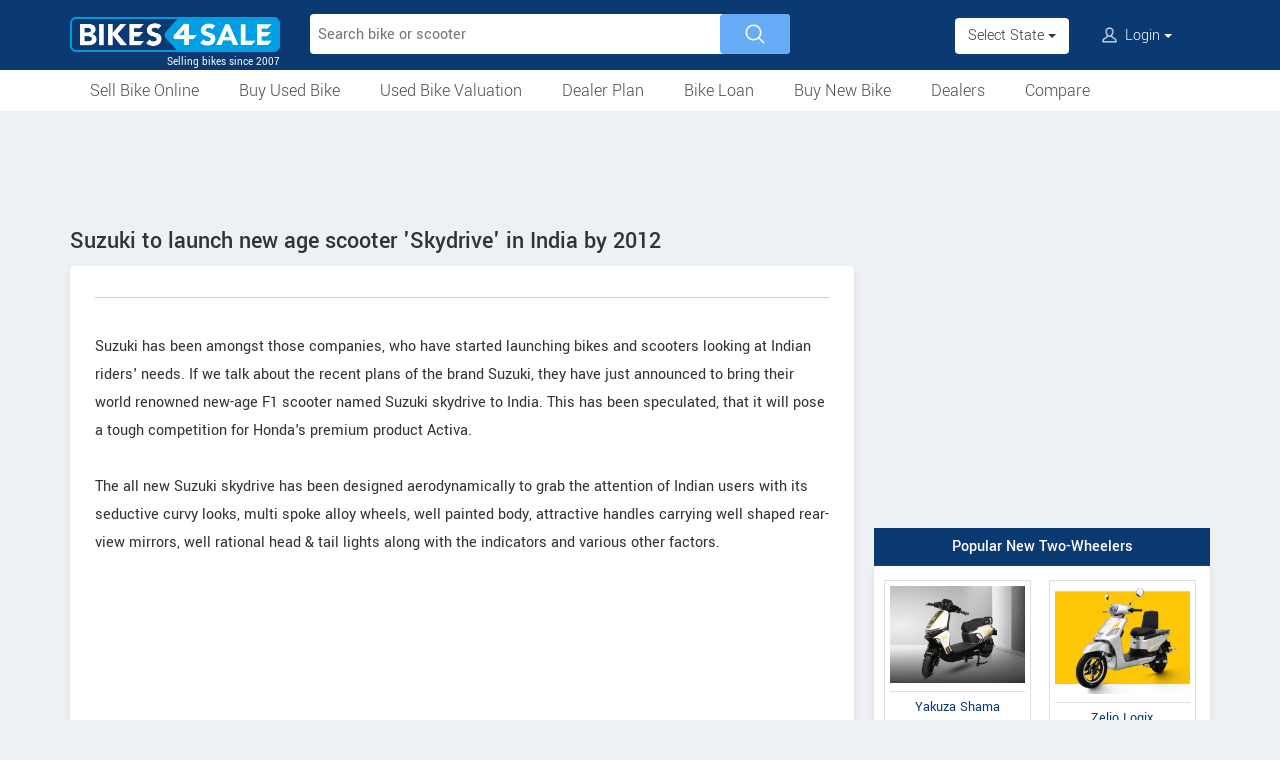

--- FILE ---
content_type: text/html; charset=utf-8
request_url: https://www.google.com/recaptcha/api2/aframe
body_size: 181
content:
<!DOCTYPE HTML><html><head><meta http-equiv="content-type" content="text/html; charset=UTF-8"></head><body><script nonce="9FY7uk3ouNvTnfoyDo8L2g">/** Anti-fraud and anti-abuse applications only. See google.com/recaptcha */ try{var clients={'sodar':'https://pagead2.googlesyndication.com/pagead/sodar?'};window.addEventListener("message",function(a){try{if(a.source===window.parent){var b=JSON.parse(a.data);var c=clients[b['id']];if(c){var d=document.createElement('img');d.src=c+b['params']+'&rc='+(localStorage.getItem("rc::a")?sessionStorage.getItem("rc::b"):"");window.document.body.appendChild(d);sessionStorage.setItem("rc::e",parseInt(sessionStorage.getItem("rc::e")||0)+1);localStorage.setItem("rc::h",'1768944729457');}}}catch(b){}});window.parent.postMessage("_grecaptcha_ready", "*");}catch(b){}</script></body></html>